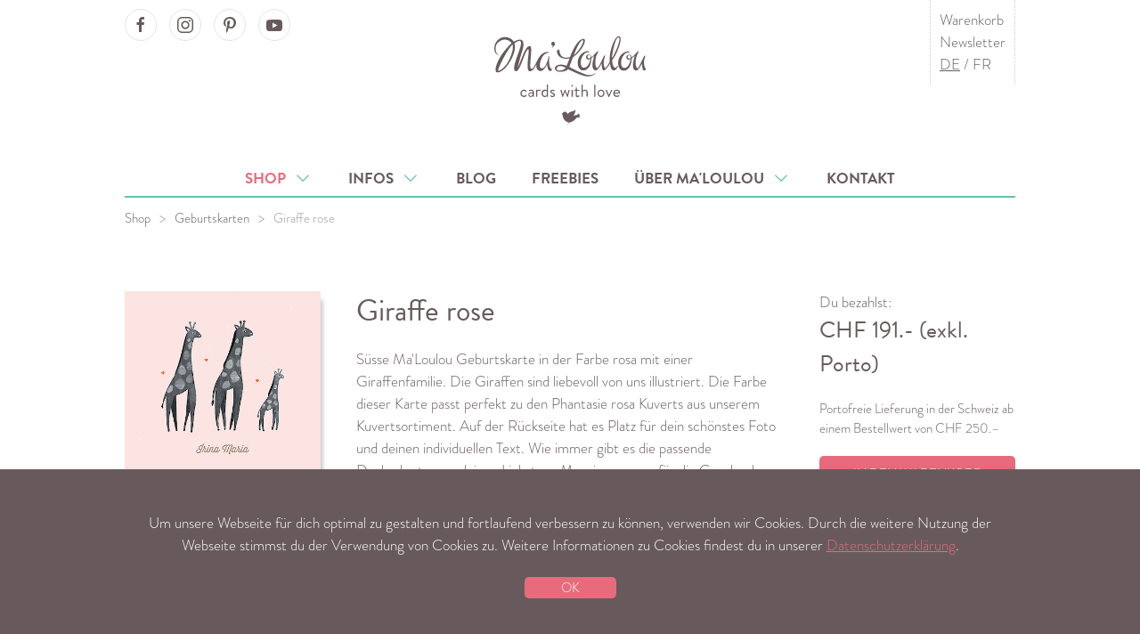

--- FILE ---
content_type: text/html; charset=utf-8
request_url: https://www.maloulou.ch/de/shop/geburtskarten/karten-quadratisch/giraffe-rose/
body_size: 13056
content:
<!DOCTYPE html>
<html lang="de">
<head>
            <title>Giraffe rose</title>
<meta name="description" content="S&uuml;sse Ma&#039;Loulou Geburtskarte in der Farbe rosa mit einer Giraffenfamilie. Die Giraffen sind liebevoll von uns illustriert. Die Farbe dieser Karte passt perfekt zu den Phantasie rosa Kuverts aus unserem Kuvertsortiment. Auf der R&uuml;ckseite hat es Platz f&uuml;r dein sch&ouml;nstes Foto und deinen individuellen Text. Wie immer gibt es die passende Dankeskarte, um deinen Liebsten &laquo;Merci&raquo; zu sagen f&uuml;r die Geschenke und Besuche. M&ouml;chtest du deine Post mit einem personalisierten Sticker versch&ouml;nern? Hier geht es zu den personalisierten Stickers. Bekommst du dein viertes Baby? Gerne gestalten wir dir diese Geburtskarte mit der gew&uuml;nschten Anzahl Giraffen.">
<link rel="canonical" href="https://www.maloulou.ch/de/shop/geburtskarten/karten-quadratisch/giraffe-rose/">
<meta property="og:title" content="Giraffe rose">
<meta property="og:description" content="S&uuml;sse Ma&#039;Loulou Geburtskarte in der Farbe rosa mit einer Giraffenfamilie. Die Giraffen sind liebevoll von uns illustriert. Die Farbe dieser Karte passt perfekt zu den Phantasie rosa Kuverts aus unserem Kuvertsortiment. Auf der R&uuml;ckseite hat es Platz f&uuml;r dein sch&ouml;nstes Foto und deinen individuellen Text. Wie immer gibt es die passende Dankeskarte, um deinen Liebsten &laquo;Merci&raquo; zu sagen f&uuml;r die Geschenke und Besuche. M&ouml;chtest du deine Post mit einem personalisierten Sticker versch&ouml;nern? Hier geht es zu den personalisierten Stickers. Bekommst du dein viertes Baby? Gerne gestalten wir dir diese Geburtskarte mit der gew&uuml;nschten Anzahl Giraffen.">
<meta property="og:image" content="https://www.maloulou.ch/site/assets/files/22493/geburtskarte-geburtsanzeige-fairepartdenaissace-birthcard-maloulou-giraffe-girafe-drei-148x148-carre-rose-vs.jpg">
<meta property="og:image:type" content="image/jpeg">
<meta property="og:image:width" content="874">
<meta property="og:image:height" content="874">
<meta property="og:type" content="website">
<meta property="og:locale" content="de_CH">
<meta property="og:site_name" content="Ma&#039;Loulou">
<meta property="og:url" content="https://www.maloulou.ch/de/shop/geburtskarten/karten-quadratisch/giraffe-rose/">
<meta name="twitter:card" content="summary">
<script type="application/ld+json">
{
  "@context": "https://schema.org",
  "@type": "BreadcrumbList",
  "itemListElement": [
  {
    "@type": "ListItem",
    "position": 1,
    "name": "Shop",
    "item": "https://www.maloulou.ch/de/shop/"
  },
  {
    "@type": "ListItem",
    "position": 2,
    "name": "Geburtskarten",
    "item": "https://www.maloulou.ch/de/shop/geburtskarten/"
  },
  {
    "@type": "ListItem",
    "position": 3,
    "name": "Giraffe rose",
    "item": "https://www.maloulou.ch/de/shop/geburtskarten/karten-quadratisch/giraffe-rose/"
  }
  ]
}
</script>
<meta name="generator" content="ProcessWire">
<link rel="alternate" href="https://www.maloulou.ch/de/shop/geburtskarten/karten-quadratisch/giraffe-rose/" hreflang="de">
<link rel="alternate" href="https://www.maloulou.ch/de/shop/geburtskarten/karten-quadratisch/giraffe-rose/" hreflang="x-default">
<link rel="alternate" href="https://www.maloulou.ch/fr/shop/cartes-de-naissance/cartes-format-carre/girafe-rose/" hreflang="fr">
        <meta name="viewport" content="width=device-width,initial-scale=1">

    
        <script>
        (function(d) {
            var config = {
                    kitId: 'sxh8azx',
                    scriptTimeout: 3000,
                    async: true
                },
                h=d.documentElement,t=setTimeout(function(){h.className=h.className.replace(/\bwf-loading\b/g,"")+" wf-inactive";},config.scriptTimeout),tk=d.createElement("script"),f=false,s=d.getElementsByTagName("script")[0],a;h.className+=" wf-loading";tk.src='https://use.typekit.net/'+config.kitId+'.js';tk.async=true;tk.onload=tk.onreadystatechange=function(){a=this.readyState;if(f||a&&a!="complete"&&a!="loaded")return;f=true;clearTimeout(t);try{Typekit.load(config)}catch(e){}};s.parentNode.insertBefore(tk,s)
        })(document);
    </script>

    <link rel="stylesheet" href="/site/assets/dist/maloulou.css?v=f8c94e8e0dd911257a37a3f0493d20df"/>

    <style>
                div[id^="tscard4_"] .etrusted-tb-card__top-slant svg {
            height: 20px;
            max-width: 100%;
            box-sizing: unset;
            vertical-align: initial;
        }

        div[id^="tscard4_"] .etrusted-tb-card__bottom-slant svg {
            height: 10px;
            max-width: 100%;
            box-sizing: unset;
            vertical-align: initial;
        }
    </style>

                <script type="text/javascript">
            var _gaq = _gaq || [];
            _gaq.push(['_setAccount', 'UA-2674189-9']);
            _gaq.push (['_gat._anonymizeIp']);
            _gaq.push(['_trackPageview']);
            (function () {
                var ga = document.createElement('script');
                ga.type = 'text/javascript';
                ga.async = true;
                ga.src = ('https:' == document.location.protocol ? 'https://ssl' : 'http://www') + '.google-analytics.com/ga.js';
                var s = document.getElementsByTagName('script')[0];
                s.parentNode.insertBefore(ga, s);
            })();
        </script>
    
                <script>
            !function (f, b, e, v, n, t, s) {
                if (f.fbq) return;
                n = f.fbq = function () {
                    n.callMethod ?
                        n.callMethod.apply(n, arguments) : n.queue.push(arguments)
                };
                if (!f._fbq) f._fbq = n;
                n.push = n;
                n.loaded = !0;
                n.version = '2.0';
                n.queue = [];
                t = b.createElement(e);
                t.async = !0;
                t.src = v;
                s = b.getElementsByTagName(e)[0];
                s.parentNode.insertBefore(t, s)
            }(window,
                document, 'script', 'https://connect.facebook.net/en_US/fbevents.js');
            fbq('init', '851751574922435');
            fbq('track', 'PageView');
            fbq('track', 'ViewContent');
        </script>
        <noscript><img height="1" width="1" style="display:none"
                       src="https://www.facebook.com/tr?id=851751574922435&ev=PageView&noscript=1"
            /></noscript>
    
    <link rel="apple-touch-icon-precomposed" sizes="144x144"
          href="/apple-touch-icon-144x144.png"/>
    <link rel="apple-touch-icon-precomposed" sizes="152x152"
          href="/apple-touch-icon-152x152.png"/>
    <link rel="icon" type="image/png" href="/favicon-32x32.png" sizes="32x32"/>
    <link rel="icon" type="image/png" href="/favicon-16x16.png" sizes="16x16"/>
    <meta name="application-name" content="Ma'Loulou"/>
    <meta name="msapplication-TileColor" content="#FFFFFF"/>
    <meta name="msapplication-TileImage" content="/mstile-144x144.png"/>
    <meta name="p:domain_verify" content="e7dbcf8b73e98ff1e4a952f7da7ebec2"/>
    <meta name="facebook-domain-verification" content="8nb0klwfbcp0vr1n7f7o65iebp760b" />
        <script type="application/ld+json">
{
    "@context": "http://schema.org",
    "@type": "Product",
    "name": "Giraffe rose",
    "image": "https://www.maloulou.ch/site/assets/files/22493/geburtskarte-geburtsanzeige-fairepartdenaissace-birthcard-maloulou-giraffe-girafe-drei-148x148-carre-rose-vs.jpg",
    "description": "S&uuml;sse Ma&#039;Loulou Geburtskarte in der Farbe rosa mit einer Giraffenfamilie. Die Giraffen sind liebevoll von uns illustriert. Die Farbe dieser Karte passt perfekt zu den Phantasie rosa Kuverts aus unserem Kuvertsortiment. Auf der R&uuml;ckseite hat es Platz f&uuml;r dein sch&ouml;nstes Foto und deinen individuellen Text. Wie immer gibt es die passende Dankeskarte, um deinen Liebsten &laquo;Merci&raquo; zu sagen f&uuml;r die Geschenke und Besuche. M&ouml;chtest du deine Post mit einem personalisierten Sticker versch&ouml;nern? Hier geht es zu den personalisierten Stickers. Bekommst du dein viertes Baby? Gerne gestalten wir dir diese Geburtskarte mit der gew&uuml;nschten Anzahl Giraffen.",
    "url": "https://www.maloulou.ch/de/shop/geburtskarten/karten-quadratisch/giraffe-rose/",
    "offers": {
      "@type": "Offer",
      "price": "201.00",
      "priceCurrency": "CHF",
      "availability": "InStock"
    }
}
</script>
</head>
<body class="birthcard">

<a class="skip-link" href="#main-content">Direkt zum Inhalt</a>
<a class="skip-link" href="#main-nav">Zur Hauptnavigation</a>


<nav class="mobile-menu uk-hidden@m uk-box-shadow-medium" aria-hidden="true" role="navigation">
    <ul>
                    <li class="active has-sub">
                <a href="/de/shop/">Shop
                    &nbsp;<span class="primary-color"
                                                       uk-icon="icon: chevron-down; ratio: 1.1"></span>                </a>
                                    <ul class="sub">
                                                    <li class=""><a
                                    href="/de/shop/">Übersicht</a></li>
                                                                            <li class=""><a
                                        href="/de/shop/geburtskarten/">Geburtskarten</a></li>
                                                    <li class=""><a
                                        href="/de/shop/geburtskarten-faltkarten/">Geburtskarten (Faltkarten)</a></li>
                                                    <li class=""><a
                                        href="/de/shop/kartenset/">Geburtskarten Trio mit Anhänger</a></li>
                                                    <li class=""><a
                                        href="/de/shop/dankeskarten/">Dankeskarten zur Geburt</a></li>
                                                    <li class=""><a
                                        href="/de/shop/fotokarten/">Fotokarten</a></li>
                                                    <li class=""><a
                                        href="/de/shop/postkarten/">Postkarten</a></li>
                                                    <li class=""><a
                                        href="/de/shop/stickers-personalisiert/">Stickers personalisiert</a></li>
                                                    <li class=""><a
                                        href="/de/shop/stickers/">Stickers</a></li>
                                                    <li class=""><a
                                        href="/de/shop/weihnachten/">Weihnachtskarten</a></li>
                                                    <li class=""><a
                                        href="/de/shop/poster/">Poster</a></li>
                                                    <li class=""><a
                                        href="/de/shop/poster-customized/">Poster personalisiert</a></li>
                                                    <li class=""><a
                                        href="/de/shop/stempel/">Stempel</a></li>
                                                    <li class=""><a
                                        href="/de/shop/kalender/">Fotokalender</a></li>
                                                    <li class=""><a
                                        href="/de/shop/mal-ehrlich-milestone-karten/">Mal Ehrlich – Milestone Karten</a></li>
                                                    <li class=""><a
                                        href="/de/shop/garn-und-baender-1/">Garn und Bänder</a></li>
                                                    <li class=""><a
                                        href="/de/shop/gutscheine/">Gutscheine</a></li>
                                                    <li class=""><a
                                        href="/de/shop/kafi-kaesseli/">Kafi Kässeli</a></li>
                                            </ul>
                            </li>
                    <li class=" has-sub">
                <a href="/de/informationen/">Infos
                    &nbsp;<span class="primary-color"
                                                       uk-icon="icon: chevron-down; ratio: 1.1"></span>                </a>
                                    <ul class="sub">
                                                                            <li class=""><a
                                        href="/de/informationen/bestellablauf/">Bestellablauf</a></li>
                                                    <li class=""><a
                                        href="/de/informationen/faq/">FAQ</a></li>
                                                    <li class=""><a
                                        href="/de/informationen/papieresorten/">Papier Sortiment</a></li>
                                                    <li class=""><a
                                        href="/de/informationen/kuverts-sortiment/">Kuvert Sortiment</a></li>
                                                    <li class=""><a
                                        href="/de/informationen/testimonials/">Kundenstimmen</a></li>
                                            </ul>
                            </li>
                    <li class="">
                <a href="/de/blog/">Blog
                                    </a>
                            </li>
                    <li class="">
                <a href="/de/downloads-freebies/">Freebies
                                    </a>
                            </li>
                    <li class=" has-sub">
                <a href="/de/ueber-maloulou/">Über Ma'Loulou
                    &nbsp;<span class="primary-color"
                                                       uk-icon="icon: chevron-down; ratio: 1.1"></span>                </a>
                                    <ul class="sub">
                                                                            <li class=""><a
                                        href="/de/ueber-maloulou/die-geschichte-von-maloulou/">Die Geschichte von Ma'Loulou</a></li>
                                                    <li class=""><a
                                        href="/de/ueber-maloulou/team/">Team</a></li>
                                            </ul>
                            </li>
                    <li class="">
                <a href="/de/kontakt/">Kontakt
                                    </a>
                            </li>
                        <li><a href="/de/newsletter/">Newsletter</a></li>
    </ul>
</nav>

<div class="uk-container uk-container-small">

    <header>
        <a href="" uk-icon="icon: menu; ratio: 2"
           class="uk-position-absolute uk-position-top uk-margin-small-top uk-hidden@m uk-button-link mobile-menu-toggle" title="Menu"><span class="sr-only">Menu</span></a>
        <div class="social-nav uk-margin-small-top uk-visible@m">
            <a href="https://www.facebook.com/maloulou.ch/" target="_blank" rel="noopener"
   class="uk-icon-button uk-button-default uk-margin-small-right" uk-icon="icon: facebook"><span class="sr-only">Ma'Loulou on Facebook</span></a>
<a href="https://www.instagram.com/maloulou.ch" target="_blank" rel="noopener"
   class="uk-icon-button uk-button-default uk-margin-small-right" uk-icon="icon: instagram"><span class="sr-only">Ma'Loulou on Instagram</span></a>
<a href="https://www.pinterest.com/maloulou_ch/" target="_blank" rel="noopener"
   class="uk-icon-button uk-margin-small-right uk-button-default" uk-icon="icon: pinterest"><span class="sr-only">Ma'Loulou on Pinterest</span></a>
<a href="https://www.youtube.com/channel/UCqSJY76ZlEi_yW-xaDrMHBA" target="_blank" rel="noopener"
   class="uk-icon-button uk-margin-small-right uk-button-default" uk-icon="icon: youtube"><span class="sr-only">Ma'Loulou on Youtube</span></a>
        </div>
        <div class="logo uk-text-center uk-padding">
            <a href="/" title="Menu"><img src="/site/assets/images/maloulou.svg" alt="Ma'Loulou"></a>
        </div>

        <div class="meta-nav vertical-borders uk-visible@m">
            <ul class="uk-list uk-margin-remove">
                <li class="uk-list uk-margin-remove">
                    <a href="/de/shop/warenkorb/">Warenkorb</a>
                    <span class="uk-badge small shopping-cart-count" style="display: none;"></span>
                </li>
                <li class="uk-list uk-margin-remove"><a
                            href="/de/newsletter/">Newsletter</a></li>
                <li class="uk-list uk-margin-remove">
                                            <a href="/de/shop/geburtskarten/karten-quadratisch/giraffe-rose/"
                           class="active">DE</a>
                         /                                             <a href="/fr/shop/cartes-de-naissance/cartes-format-carre/girafe-rose/"
                           class="">FR</a>
                                                            </li>
            </ul>
        </div>
        <a class="uk-link-reset uk-position-absolute uk-position-top-right uk-hidden@m uk-margin-top"
           href="/de/shop/warenkorb/" title="Warenkorb">
            <img class="mobile-icon" src="/site/assets/images/shopping-cart.svg" alt="Warenkorb">
            <span class="uk-badge small shopping-cart-count" style="display: none;"></span>
        </a>
    </header>
</div>
<div class="uk-container uk-container-small">
    <nav class="uk-navbar-container uk-visible@m" uk-navbar="offset: -5;" uk-sticky="animation: uk-animation-slide-top">
        <div class="uk-navbar-center" id="main-nav">
            <ul class="uk-navbar-nav">
                                    <li class="uk-active">
                        <a href="/de/shop/">Shop &nbsp;<span uk-icon="icon: chevron-down; ratio: 1.1" class="secondary-color"></span>                        </a>
                                                    <div class="uk-navbar-dropdown">
                                <ul class="uk-nav uk-navbar-dropdown-nav">
                                                                            <li class=""><a
                                                    href="/de/shop/geburtskarten/">Geburtskarten</a>
                                        </li>
                                                                            <li class=""><a
                                                    href="/de/shop/geburtskarten-faltkarten/">Geburtskarten (Faltkarten)</a>
                                        </li>
                                                                            <li class=""><a
                                                    href="/de/shop/kartenset/">Geburtskarten Trio mit Anhänger</a>
                                        </li>
                                                                            <li class=""><a
                                                    href="/de/shop/dankeskarten/">Dankeskarten zur Geburt</a>
                                        </li>
                                                                            <li class=""><a
                                                    href="/de/shop/fotokarten/">Fotokarten</a>
                                        </li>
                                                                            <li class=""><a
                                                    href="/de/shop/postkarten/">Postkarten</a>
                                        </li>
                                                                            <li class=""><a
                                                    href="/de/shop/stickers-personalisiert/">Stickers personalisiert</a>
                                        </li>
                                                                            <li class=""><a
                                                    href="/de/shop/stickers/">Stickers</a>
                                        </li>
                                                                            <li class=""><a
                                                    href="/de/shop/weihnachten/">Weihnachtskarten</a>
                                        </li>
                                                                            <li class=""><a
                                                    href="/de/shop/poster/">Poster</a>
                                        </li>
                                                                            <li class=""><a
                                                    href="/de/shop/poster-customized/">Poster personalisiert</a>
                                        </li>
                                                                            <li class=""><a
                                                    href="/de/shop/stempel/">Stempel</a>
                                        </li>
                                                                            <li class=""><a
                                                    href="/de/shop/kalender/">Fotokalender</a>
                                        </li>
                                                                            <li class=""><a
                                                    href="/de/shop/mal-ehrlich-milestone-karten/">Mal Ehrlich – Milestone Karten</a>
                                        </li>
                                                                            <li class=""><a
                                                    href="/de/shop/garn-und-baender-1/">Garn und Bänder</a>
                                        </li>
                                                                            <li class=""><a
                                                    href="/de/shop/gutscheine/">Gutscheine</a>
                                        </li>
                                                                            <li class=""><a
                                                    href="/de/shop/kafi-kaesseli/">Kafi Kässeli</a>
                                        </li>
                                                                    </ul>
                            </div>
                                            </li>
                                    <li class="">
                        <a href="/de/informationen/">Infos &nbsp;<span uk-icon="icon: chevron-down; ratio: 1.1" class="secondary-color"></span>                        </a>
                                                    <div class="uk-navbar-dropdown">
                                <ul class="uk-nav uk-navbar-dropdown-nav">
                                                                            <li class=""><a
                                                    href="/de/informationen/bestellablauf/">Bestellablauf</a>
                                        </li>
                                                                            <li class=""><a
                                                    href="/de/informationen/faq/">FAQ</a>
                                        </li>
                                                                            <li class=""><a
                                                    href="/de/informationen/papieresorten/">Papier Sortiment</a>
                                        </li>
                                                                            <li class=""><a
                                                    href="/de/informationen/kuverts-sortiment/">Kuvert Sortiment</a>
                                        </li>
                                                                            <li class=""><a
                                                    href="/de/informationen/testimonials/">Kundenstimmen</a>
                                        </li>
                                                                    </ul>
                            </div>
                                            </li>
                                    <li class="">
                        <a href="/de/blog/">Blog                         </a>
                                            </li>
                                    <li class="">
                        <a href="/de/downloads-freebies/">Freebies                         </a>
                                            </li>
                                    <li class="">
                        <a href="/de/ueber-maloulou/">Über Ma'Loulou &nbsp;<span uk-icon="icon: chevron-down; ratio: 1.1" class="secondary-color"></span>                        </a>
                                                    <div class="uk-navbar-dropdown">
                                <ul class="uk-nav uk-navbar-dropdown-nav">
                                                                            <li class=""><a
                                                    href="/de/ueber-maloulou/die-geschichte-von-maloulou/">Die Geschichte von Ma'Loulou</a>
                                        </li>
                                                                            <li class=""><a
                                                    href="/de/ueber-maloulou/team/">Team</a>
                                        </li>
                                                                    </ul>
                            </div>
                                            </li>
                                    <li class="">
                        <a href="/de/kontakt/">Kontakt                         </a>
                                            </li>
                            </ul>
        </div>
    </nav>
</div>

<div class="uk-container uk-container-small">

            <div class="uk-margin-small-top uk-text-center">
            <ul class="uk-breadcrumb uk-margin-remove-bottom">
                                    <li><a
                            href="/de/shop/">Shop</a></li>
                                    <li><a
                            href="/de/shop/geburtskarten/">Geburtskarten</a></li>
                                    <li><span href="">Giraffe rose</span></li>
                            </ul>
        </div>
    
    <div class="content uk-margin-large-top uk-margin-large-bottom uk-position-relative" id="main-content">
            <div class="uk-container">
        <form id="product-detail-form" class="uk-form-stacked" method="POST" action="/de/shop/geburtskarten/karten-quadratisch/giraffe-rose/">
            <div uk-grid>
                <div class="uk-width-1-4@m">
                                            <div uk-grid uk-lightbox="animation: fade">

                            <div class="uk-width-1-2@s uk-width-1-1@m uk-text-center">
                                <a href="/site/assets/files/22493/geburtskarte-geburtsanzeige-fairepartdenaissace-birthcard-maloulou-giraffe-girafe-drei-148x148-carre-rose-vs.800x0.jpg" caption="">
                                    <img src="/site/assets/files/22493/geburtskarte-geburtsanzeige-fairepartdenaissace-birthcard-maloulou-giraffe-girafe-drei-148x148-carre-rose-vs.390x0.jpg"
                                         alt="Giraffe rose"
                                         class="box-shadow">
                                </a>
                                                            </div>
                            <div class="uk-width-1-2@s uk-width-1-1@m uk-text-center">
                                                                    <a href="/site/assets/files/22493/geburtskarte-geburtsanzeige-fairepartdenaissace-birthcard-maloulou-giraffe-girafe-drei-148x148-carre-rose-rs.800x0.jpg" caption="">
                                        <img src="/site/assets/files/22493/geburtskarte-geburtsanzeige-fairepartdenaissace-birthcard-maloulou-giraffe-girafe-drei-148x148-carre-rose-rs.390x0.jpg"
                                             alt="Giraffe rose - "
                                             class="box-shadow">
                                    </a>
                                                                                                </div>
                                                    </div>
                                    </div>

                <div class="uk-width-1-2@m">

                        <h2>Giraffe rose</h2>

            <p>Süsse Ma'Loulou Geburtskarte in der Farbe rosa mit einer Giraffenfamilie. Die Giraffen sind liebevoll von uns illustriert. Die Farbe dieser Karte passt perfekt zu den Phantasie rosa Kuverts aus unserem Kuvertsortiment. Auf der Rückseite hat es Platz für dein schönstes Foto und deinen individuellen Text. Wie immer gibt es die passende Dankeskarte, um deinen Liebsten «Merci» zu sagen für die Geschenke und Besuche.</p>

<p>Möchtest du deine Post mit einem personalisierten Sticker verschönern? <a href="/de/shop/stickers-personalisiert/giraffe-rose/">Hier</a> geht es zu den personalisierten Stickers.</p>

<p>Bekommst du dein viertes Baby? Gerne gestalten wir dir diese Geburtskarte mit der gewünschten Anzahl Giraffen.</p>
        <p>
                                    Format: Quadratisch (148 x 148 mm)
        </p>
    
            <div class="uk-margin">
            <label class="uk-form-label"
                   for="quantity">Anzahl *</label>
            <div class="uk-form-controls">
                <select id="quantity" class="required uk-select" name="quantity"><option selected='selected'  value='8608'>15</option><option  value='6114'>25</option><option  value='2372'>50</option><option  value='2373'>75</option><option  value='2374'>100</option><option  value='10735'>125</option><option  value='2375'>150</option><option  value='10736'>175</option><option  value='2376'>200</option><option  value='10737'>225</option><option  value='2377'>250</option><option  value='10738'>275</option><option  value='2378'>300</option></select>
            </div>

            
        </div>
            <div class="uk-margin">
            <label class="uk-form-label"
                   for="paper">Papier *</label>
            <div class="uk-form-controls">
                <select id="paper" class="required uk-select" name="paper"><option  value='7797'>Premium Naturpapier 300 g/m&sup2;</option><option  value='7808'>Recycling Papier Weiss 300 g/m&sup2;</option><option  value='7798'>Leinen weiss 300 g/m&sup2;</option><option  value='7807'>Phantasie weiss 300 g/m&sup2;</option><option  value='7806'>Phantasie softweiss 300 g/m&sup2;</option><option  value='7804'>Acquerello Avorio 280 g/m&sup2;</option><option  value='7805'>Tintoretto Gesso 250 g/m&sup2;</option><option  value='7799'>Glimmerdreams Ice Silver 250g/m&sup2;</option></select>
            </div>

                            <div class="uk-margin-small-top">
                    <a href="/de/informationen/papieresorten/">Schau dir hier die Ma'Loulou Papier Kollektion an</a>
                </div>
            
        </div>
            <div class="uk-margin">
            <label class="uk-form-label"
                   for="kuverts">Kuverts</label>
            <div class="uk-form-controls">
                <select id="kuverts" class="uk-select" name="kuverts"><option value=''>&nbsp;</option><option  value='7801'>Elco Premium</option><option  value='7800'>Offset Weiss</option><option  value='7815'>Ivoire</option><option  value='7802'>Kraft No Bleach</option><option  value='7826'>Ficelle (Beige)</option><option  value='7803'>Transparent</option><option  value='7816'>Phantasie weiss</option><option  value='7817'>Phantasie softweiss</option><option  value='7818'>Phantasie hellgelb</option><option  value='7819'>Phantasie rosa</option><option  value='7821'>Bleuet (Hellblau)</option><option  value='7822'>Caraibes (T&uuml;rkisblau)</option><option  value='7825'>Amande (hell T&uuml;rkis)</option><option  value='7824'>Chlorophylle (Mint)</option><option  value='7831'>Glimmerdreams Ice Silver</option></select>
            </div>

                            <div class="uk-margin-small-top">
                    <a href="/de/informationen/kuverts-sortiment/">Schau dir hier die Ma'Loulou Kuverts Kollektion an</a>
                </div>
            
        </div>
    
    <div class="uk-margin">
        <div class="uk-form-controls">
            <label><input type='checkbox' id="kuvertsBeforeBirth" class="FieldtypeCheckbox uk-checkbox uk-margin-small-right" name="kuvertsBeforeBirth" value="1" /><span class='pw-no-select'>Kuverts: Lieferung vor Geburt, + CHF 15.&ndash;</span></label>
        </div>
    </div>

    <div class="uk-margin">
        <p class="uk-text-bold">Deine Bestellung wird mit deinen Angaben vom Ma’Loulou Team individualisiert und professionell entworfen. Danach bekommst du den Entwurf zur Abnahme per E-Mail zugeschickt.</p>
    </div>

            <div class="uk-margin">
            <label class="uk-form-label"
                   for="text">Text (Vorname,Geburtsdatum,Spruch etc.) *</label>
            <div class="uk-form-controls">
                <textarea id="text" class="FieldtypeTextarea required uk-textarea InputfieldMaxWidth" name="text" rows="5" required="required"></textarea>
            </div>
        </div>
            <div class="uk-margin">
            <label class="uk-form-label"
                   for="birthdate">Bei vorgeburtlichen Bestellungen: Geburtstermin</label>
            <div class="uk-form-controls">
                <input id="birthdate" class="FieldtypeDatetime uk-input" name="birthdate" type="text" size="25" value='' data-dateformat='dd.mm.yy' data-timeformat='' data-timeselect='0' data-ts='0' data-ampm='1' />
            </div>
        </div>
    
    <div class="uk-margin">
    <label class="uk-form-label">Fotos (JPG, PNG, Tiff, PSD, EPS, 300 dpi bei 100%) max 6 MB pro Datei</label>
    <div class="uk-placeholder uk-text-center" id="files-dropzone">
        <span uk-icon="icon: cloud-upload"></span>
        <span class="uk-text-middle">Ziehe eine Datei auf diesen Bereich oder </span>
        <div uk-form-custom>
            <input type="file" multiple>
            <span class="uk-link" id="files-select-button">Wähle eine Datei aus</span>
        </div>
    </div>
</div>

<div class="uk-margin uk-text-small">
    Bei Unsicherheiten können Sie mir Ihre Fotos auch per Mail oder Dropbox senden.
</div>

<div class="uk-alert-danger" uk-alert hidden id="upload-error-global">
    <p class="error-message"></p>
</div>

<div class="uk-margin" id="files-wrapper" hidden>
    <ul class="uk-list uk-list-striped">
        <li class="uk-position-relative file-list-template" hidden>
            <div>
                <span uk-icon="icon: image"></span>&nbsp;
                <span class="filename"></span>
                <progress class="uk-progress uk-margin-small-top" value="0" max="100" hidden></progress>
                <div class="upload-error uk-text-bold uk-margin-small-top" hidden></div>
                <div class="upload-success uk-text-bold uk-margin-small-top" hidden></div>
            </div>
        </li>
            </ul>
</div>

            <div class="uk-margin">
            <label class="uk-form-label"
                   for="gzdOriginalPaper">Gut zum Druck *</label>
            <div class="uk-form-controls">
                <select id="gzdOriginalPaper" class="required uk-select" name="gzdOriginalPaper"><option selected='selected'  value='2'>Gut zum Druck per Mail als PDF: Inklusive</option><option  value='1'>Gut zum Druck auf Originalpapier: CHF 75.&ndash;</option></select>
            </div>
        </div>
            <div class="uk-margin">
            <label class="uk-form-label"
                   for="imageProcessingType">Bildbearbeitung *</label>
            <div class="uk-form-controls">
                <select id="imageProcessingType" class="required uk-select" name="imageProcessingType"><option selected='selected'  value='1'>1-3 Bilder, inklusive</option><option  value='2'>4-6 Bilder, + CHF 25</option></select>
            </div>
        </div>
            <div class="uk-margin">
            <label class="uk-form-label"
                   for="imageProcessingColor">Bildbearbeitung (Farbe) *</label>
            <div class="uk-form-controls">
                <select id="imageProcessingColor" class="required uk-select" name="imageProcessingColor"><option selected='selected'  value='1'>Fotos in Farbe</option><option  value='2'>Fotos in Schwarz-weiss</option><option  value='3'>Entwurf mit Bilder in zwei Farb-Varianten (Farbe und Schwarz-weiss): + CHF 5</option></select>
            </div>
        </div>
            <div class="uk-margin">
            <label class="uk-form-label"
                   for="notes">Anmerkungen</label>
            <div class="uk-form-controls">
                <textarea id="notes" class="FieldtypeTextarea uk-textarea InputfieldMaxWidth" name="notes" rows="5"></textarea>
            </div>
        </div>
    
    <input id="Inputfield_TOKEN960087866X1769006585" class="uk-input" name="TOKEN960087866X1769006585" value="4q52jWwD8Tmr5z4nqGQ5DUwTS/VCLMEA" type="hidden" />
    <input id="emailConfirm" name="emailConfirm" class="uk-input InputfieldMaxWidth" type="email" maxlength="512" />


                </div>
                <div class="uk-width-1-4@m">
                    <div class="uk-margin" uk-sticky="offset: 60; bottom: true; media: @m">
                        <div>Du bezahlst:</div>
                        <div id="price-wrapper">
                            <div class="loading uk-padding-small" uk-spinner></div>
                            <div class="uk-text-bold uk-text-large price">
                                CHF <span id="price-total"></span> (exkl. Porto)
                            </div>
                            <div class="uk-text-small uk-margin-top uk-margin-bottom">Portofreie Lieferung in der Schweiz ab einem Bestellwert von CHF 250.–</div>
                        </div>

                        
                        <button
                            id="save-in-cart"
                            name="action"
                            value="submit"
                            class="uk-button uk-button-primary uk-width-1-1@l"
                                                    >
                            In den Warenkorb                        </button>

                        <a class="uk-button uk-button-secondary uk-width-1-1@l uk-margin-small-top uk-margin-small-bottom" href="/de/shop/warenkorb/">Zum Warenkorb</a>
                        <a class="uk-button uk-button-secondary uk-width-1-1@l uk-margin-small-bottom" href="/de/shop/">Weiter einkaufen</a>

                    </div>
                </div>
            </div>
        </form>

        <div class="uk-margin-medium-top">
            <hr class="dotted">
            <h3>Das könnte dir auch gefallen</h3>
<div class="uk-child-width-1-3@m uk-child-width-1-2@s" uk-grid>
            <div class="uk-text-center uk-position-relative">
            <div>
                <a href="/de/shop/stickers/">
                    <img src="/site/assets/files/2513/maloulou-momlife-sticker-collection-36-web.390x280.jpg" alt="Stickers">
                </a>
            </div>
            <h3 class="product">STICKERS</h3>
            <a href="/de/shop/stickers/">Zum Produkt</a>
        </div>
            <div class="uk-text-center uk-position-relative">
            <div>
                <a href="/de/shop/mal-ehrlich-milestone-karten/">
                    <img src="/site/assets/files/3070/malehrlich_web_2.390x280.jpg" alt="Mal Ehrlich – Milestone Karten">
                </a>
            </div>
            <h3 class="product">MAL EHRLICH – MILESTONE KARTEN</h3>
            <a href="/de/shop/mal-ehrlich-milestone-karten/">Zum Produkt</a>
        </div>
            <div class="uk-text-center uk-position-relative">
            <div>
                <a href="/de/shop/geburtskarten-faltkarten/">
                    <img src="/site/assets/files/8263/geburtskarte-geburtsanzeige-fairepartdenaissace-maloulou-watercolour-aquarell-fruhing-spring-printemps-0267-web_square.390x280.jpg" alt="Geburtskarten (Faltkarten)">
                </a>
            </div>
            <h3 class="product">GEBURTSKARTEN (FALTKARTEN)</h3>
            <a href="/de/shop/geburtskarten-faltkarten/">Zum Produkt</a>
        </div>
    </div>
        </div>

    </div>


        <div class="uk-margin uk-margin-large-top uk-text-center uk-hidden@m">
            <a href="https://www.facebook.com/maloulou.ch/" target="_blank" rel="noopener"
   class="uk-icon-button uk-button-default uk-margin-small-right" uk-icon="icon: facebook"><span class="sr-only">Ma'Loulou on Facebook</span></a>
<a href="https://www.instagram.com/maloulou.ch" target="_blank" rel="noopener"
   class="uk-icon-button uk-button-default uk-margin-small-right" uk-icon="icon: instagram"><span class="sr-only">Ma'Loulou on Instagram</span></a>
<a href="https://www.pinterest.com/maloulou_ch/" target="_blank" rel="noopener"
   class="uk-icon-button uk-margin-small-right uk-button-default" uk-icon="icon: pinterest"><span class="sr-only">Ma'Loulou on Pinterest</span></a>
<a href="https://www.youtube.com/channel/UCqSJY76ZlEi_yW-xaDrMHBA" target="_blank" rel="noopener"
   class="uk-icon-button uk-margin-small-right uk-button-default" uk-icon="icon: youtube"><span class="sr-only">Ma'Loulou on Youtube</span></a>
        </div>
    </div>

</div>


<footer>
    <div class="uk-container uk-container-small uk-text-center uk-padding-small">
        <nav>
            <ul class="uk-margin-remove">
                                    <li class=""><a
                                href="/de/kontakt/">Kontakt</a>
                    </li>
                                    <li class=""><a
                                href="/de/impressum/">Impressum</a>
                    </li>
                                    <li class=""><a
                                href="/de/versand-und-zahlung/">Versand und Zahlung</a>
                    </li>
                                    <li class=""><a
                                href="/de/agbs/">AGB&#039;s &amp; Widerruf</a>
                    </li>
                                    <li class=""><a
                                href="/de/datenschutz/">Datenschutzerklärung</a>
                    </li>
                                    <li class=""><a
                                href="/de/presse/">Presse</a>
                    </li>
                            </ul>
        </nav>
        <ul class="uk-margin-top uk-margin-bottom uk-hidden@m">
            <li class="uk-list uk-margin-remove">
                                    <a href="/de/shop/geburtskarten/karten-quadratisch/giraffe-rose/"
                       class="uk-text-bold">DE</a>
                     /                                     <a href="/fr/shop/cartes-de-naissance/cartes-format-carre/girafe-rose/"
                       class="">FR</a>
                                                </li>
        </ul>
        <p class="uk-margin-small-top">
            <a href="mailto:mail@maloulou.ch">mail@maloulou.ch</a>&nbsp;&nbsp;&nbsp;&copy; Ma'Loulou
        </p>
        <p>
            <img style="width: 450px; height: auto;" src="/site/assets/images/slogan-white.svg" alt="Made with Love in Biel/Bienne - Proudly printed in Switzerland">
        </p>
        <p class="secondary-color">
            Babypictures by: <a href="http://www.bilderkarussell.ch" target="_blank" rel="noopener">www.bilderkarussell.ch</a>
        </p>
        <p>
            <a href="#" title="To Top" uk-totop uk-scroll></a>
        </p>
    </div>
</footer>

<div class="popup-message uk-box-shadow-small" data-popup-cookie-consent>
    <div class="uk-container uk-container-small uk-text-center uk-padding">
                                Um unsere Webseite für dich optimal zu gestalten und fortlaufend verbessern zu können, verwenden wir Cookies. Durch die weitere Nutzung der Webseite stimmst du der Verwendung von Cookies zu. Weitere Informationen zu Cookies findest du in unserer <a href="/de/datenschutz/">Datenschutzerklärung</a>.
        <div class="uk-margin uk-text-right uk-text-center@s">
            <button class="uk-display-inline-block uk-button uk-button-large uk-button-primary uk-text-small" data-accept-cookie-consent>OK</button>
        </div>
    </div>
</div>

<div id="fb-root"></div>
<script async defer crossorigin="anonymous" src="https://connect.facebook.net/de_DE/sdk.js#xfbml=1&version=v3.2"></script>

<script>
    var maloulouConfig = (function () {
        var urls = {
            home: '/',
            shoppingCart: '/de/shop/warenkorb/'
        };
        var text = {
            removeProductFromShoppingCart: 'Produkt aus dem Warenkorb entfernen?',
            acceptAGBs : 'Du musst die AGBs akzeptieren',
            cancel: 'Abbrechen'
        };
        return {
            urls: urls,
            text: text
        };
    })();
</script>

<script src="/site/assets/dist/maloulou.js?v=f8c94e8e0dd911257a37a3f0493d20df"></script>

    <script type="text/javascript">
        (function () {
            var _tsid = 'XFD84B85E4EFCCBFC6449D6B24A4583FE';
            _tsConfig = {
                'yOffset': '0', /* offset from page bottom */
                'variant': 'reviews', /* default, reviews, custom, custom_reviews */
                'customElementId': '', /* required for variants custom and custom_reviews */
                'trustcardDirection': '', /* for custom variants: topRight, topLeft, bottomRight, bottomLeft */
                'customBadgeWidth': '', /* for custom variants: 40 - 90 (in pixels) */
                'customBadgeHeight': '', /* for custom variants: 40 - 90 (in pixels) */
                'disableResponsive': 'false', /* deactivate responsive behaviour */
                'disableTrustbadge': 'false' /* deactivate trustbadge */
            };
            var _ts = document.createElement('script');
            _ts.type = 'text/javascript';
            _ts.charset = 'utf-8';
            _ts.async = true;
            _ts.src = '//widgets.trustedshops.com/js/' + _tsid + '.js';
            var __ts = document.getElementsByTagName('script')[0];
            __ts.parentNode.insertBefore(_ts, __ts);
        })();
    </script>

                    <script>

    $(function () {

        var $filesContainer = $('#files-wrapper');

        var renderAddFile = function (fileId, fileName) {
            console.log('renderAddFile: ' + fileId);
            $filesContainer.removeAttr('hidden');
            var $template = $filesContainer.find('li.file-list-template');
            var $ul = $template.parent('ul');
            var $item = $template.clone()
                .removeClass('file-list-template')
                .attr('data-file-id', fileId)
                .removeAttr('hidden');
            $item.find('.filename').text(fileName);
            $ul.append($item);
        };

        var renderProgress = function (fileId, progress) {
            var $item = $filesContainer.find('li[data-file-id="' + fileId + '"]');
            var $bar = $item.find('.uk-progress').removeAttr('hidden');
            $bar.attr('value', progress);
        };

        var renderFileSuccess = function (fileId) {
            var $item = $filesContainer.find('li[data-file-id="' + fileId + '"]');
            $item.find('.uk-progress').attr('hidden', true);
            $item.addClass('uk-alert-primary');
            $item.find('.upload-success')
                .removeAttr('hidden')
                .html('Datei erfolgreich hochgeladen');
        };

        var renderFileError = function (fileId, errorReason) {
            console.log(fileId + ', ' + errorReason);
            var $item = $filesContainer.find('li[data-file-id="' + fileId + '"]');
            $item.find('.uk-progress').attr('hidden', true);
            $item.addClass('uk-alert-danger');
            $item.find('.upload-error')
                .removeAttr('hidden')
                .html(errorReason);
        };

        var renderError = function (errorReason) {
            var $container = $('#upload-error-global').removeAttr('hidden');
            $container.find('.error-message').html(errorReason);
        };

        var dragAndDropModule = new dnd.DragAndDrop({
                dropZoneElements: [document.getElementById('files-dropzone')],
                classes: {
                    dropActive: "uk-dragover"
                },
                callbacks: {
                    processingDroppedFilesComplete: function (files, dropTarget) {
                        uploader.addFiles(files); //this submits the dropped files to Fine Uploader
                    }
                }
            }),
            uploader = new qq.FineUploaderBasic({
                debug: false,
                button: $('#files-select-button')[0],
                request: {
                    endpoint: '/de/shop/geburtskarten/karten-quadratisch/giraffe-rose/',
                    inputName: 'files'
                },
                validation: {
                    allowedExtensions: JSON.parse('["jpg","jpeg","png","psd","tif","tiff"]'),
                    itemLimit: 13,
                    sizeLimit: 6000000
                },
                callbacks: {
                    onComplete: function (fileId, fileName, response, xmlHttpRequest) {
                        if (response.success) {
                            renderFileSuccess(fileId);
                        }
                    },
                    onError: function (fileId, fileName, errorReason, xmlHttpRequest) {
                        if (fileId !== null) {
                            var response = JSON.parse(xmlHttpRequest.response);
                            errorReason = response.error || errorReason;
                            renderFileError(fileId, errorReason);
                        } else {
                            renderError(errorReason);
                        }
                    },
                    onProgress: function (fileId, fileName, uploadedBytes, totalBytes) {
                        var progress = (totalBytes > 0 && uploadedBytes > 0) ? Math.round(100 / totalBytes * uploadedBytes) : 0;
                        renderProgress(fileId, progress);
                    },
                    onSubmitted: function (fileId, fileName) {
                        renderAddFile(fileId, fileName);
                    },
                    onAllComplete: function (succeeded, failed) {
                    }
                }
            });
    });
</script>    
        

    <script src="/site/assets/dist/static/datedropper.min.js"></script>
    <script>
        $(function () {
            $('#birthdate').attr('data-lang', 'de')
                .attr('data-large-mode', true)
                .attr('data-init-set', false)
                .attr('data-large-default', true)
                .attr('data-format', 'd.m.Y')
                .attr('data-min-year', '2026')
                .attr('data-max-year', '2028')
                .attr('data-theme', 'maloulou')
                .dateDropper();
        });
    </script>

<script src="//code.tidio.co/8viaekdtolc6brlktrpjf34tf9ub7tqr.js"></script>

</body>
</html>


--- FILE ---
content_type: image/svg+xml
request_url: https://www.maloulou.ch/site/assets/images/slogan-white.svg
body_size: 2336
content:
<svg id="Ebene_1" data-name="Ebene 1" xmlns="http://www.w3.org/2000/svg" viewBox="0 0 401.28 8.54"><defs><style>.cls-1{fill:#fff;}</style></defs><title>MAL_Slogan_weiss</title><path class="cls-1" d="M445.28,102.77V96.54h1.66a3.12,3.12,0,1,1,0,6.23Zm-.84.55a.21.21,0,0,0,.2.21h2.48a3.87,3.87,0,1,0,0-7.74h-2.48a.21.21,0,0,0-.2.21Zm-8.9,0a.22.22,0,0,0,.21.21h.39a.21.21,0,0,0,.21-.21v-6h0l5.08,6.34h.2a.21.21,0,0,0,.21-.2V96a.22.22,0,0,0-.21-.21h-.39A.21.21,0,0,0,441,96v5.9h0l-5-6.22h-.28a.21.21,0,0,0-.21.2Zm-6.79-2.42,1.61-3.63h.09c.54,1.21,1.07,2.42,1.62,3.63ZM427,103.53h.44a.21.21,0,0,0,.19-.12l.81-1.82h3.93l.82,1.82a.21.21,0,0,0,.19.12h.44a.2.2,0,0,0,.19-.29l-3.34-7.45a.2.2,0,0,0-.19-.12h-.11a.2.2,0,0,0-.19.12l-3.36,7.45a.2.2,0,0,0,.19.29m-5.23-.21a.21.21,0,0,0,.21.21h3.83a.21.21,0,0,0,.21-.21V103a.21.21,0,0,0-.21-.21h-3.19V96a.22.22,0,0,0-.21-.21H422a.21.21,0,0,0-.21.21ZM415,99.77V96.6h2.15a1.59,1.59,0,1,1,0,3.18Zm-.87,3.55a.21.21,0,0,0,.21.21h.43a.22.22,0,0,0,.21-.21V100.5h2.11l1.47,2.93a.19.19,0,0,0,.18.1h.56a.21.21,0,0,0,.19-.32L418,100.4a2.47,2.47,0,0,0,1.64-2.26,2.38,2.38,0,0,0-2.41-2.36h-2.87a.21.21,0,0,0-.21.21Zm-6.88,0a.21.21,0,0,0,.21.21h4.36a.21.21,0,0,0,.21-.21V103a.21.21,0,0,0-.21-.21h-3.72V100h3.18a.21.21,0,0,0,.21-.21v-.32a.22.22,0,0,0-.21-.21h-3.18v-2.7h3.72a.21.21,0,0,0,.21-.21V96a.21.21,0,0,0-.21-.21h-4.36a.21.21,0,0,0-.21.21Zm-7,0a.22.22,0,0,0,.21.21H405a.21.21,0,0,0,.21-.21V103a.21.21,0,0,0-.21-.21h-3.65l4.08-6.61V96a.22.22,0,0,0-.21-.21h-4.48a.22.22,0,0,0-.21.21v.35a.22.22,0,0,0,.21.21h3.49v0l-4,6.53Zm-3.73,0a.22.22,0,0,0,.21.21h.42a.22.22,0,0,0,.21-.21V96.53h1.93a.21.21,0,0,0,.21-.21V96a.21.21,0,0,0-.21-.21h-4.69a.21.21,0,0,0-.21.21v.32a.21.21,0,0,0,.21.21h1.93Zm-4.55,0a.22.22,0,0,0,.21.21h.44a.22.22,0,0,0,.21-.21V96a.22.22,0,0,0-.21-.21h-.44a.22.22,0,0,0-.21.21Zm-8.91.17a.21.21,0,0,0,.2.15h.18a.23.23,0,0,0,.19-.12l1.88-6h.06l1.91,6a.22.22,0,0,0,.19.12h.18a.21.21,0,0,0,.2-.15l2.09-7.43a.19.19,0,0,0-.2-.27h-.47a.23.23,0,0,0-.2.16l-1.5,5.73h0l-1.88-5.87a.2.2,0,0,0-.19-.12h-.2a.19.19,0,0,0-.19.12l-1.85,5.87h0l-1.54-5.73a.23.23,0,0,0-.2-.16h-.47a.19.19,0,0,0-.2.27Zm-8-.74a3.6,3.6,0,0,0,2.33.89,2.2,2.2,0,0,0,2.39-2c0-1.28-1-1.85-2.46-2.46-.93-.39-1.49-.82-1.49-1.56,0-.47.35-1.22,1.53-1.22a3.09,3.09,0,0,1,1.45.51.25.25,0,0,0,.39-.1l.13-.21a.25.25,0,0,0-.07-.38,3.62,3.62,0,0,0-1.89-.56,2.1,2.1,0,0,0-2.35,2c0,1.26.73,1.76,1.95,2.29s1.94,1,1.94,1.75a1.34,1.34,0,0,1-1.48,1.22,3.05,3.05,0,0,1-1.87-.84c-.16-.13-.28,0-.39.1l-.17.21a.24.24,0,0,0,.07.38m-11,.57a.22.22,0,0,0,.21.21h.39a.21.21,0,0,0,.21-.21v-6h0l5.08,6.34h.2a.21.21,0,0,0,.21-.2V96a.22.22,0,0,0-.21-.21h-.39a.21.21,0,0,0-.21.21v5.9h0l-5-6.22h-.28a.21.21,0,0,0-.21.2Zm-3.45,0a.22.22,0,0,0,.21.21h.44a.22.22,0,0,0,.21-.21V96a.22.22,0,0,0-.21-.21h-.44a.22.22,0,0,0-.21.21Zm-10.32-.55V96.54h1.66a3.12,3.12,0,1,1,0,6.23Zm-.84.55a.21.21,0,0,0,.2.21H352a3.87,3.87,0,1,0,0-7.74h-2.48a.21.21,0,0,0-.2.21Zm-6.88,0a.21.21,0,0,0,.21.21H347a.21.21,0,0,0,.21-.21V103a.21.21,0,0,0-.21-.21h-3.72V100h3.18a.21.21,0,0,0,.21-.21v-.32a.22.22,0,0,0-.21-.21h-3.18v-2.7H347a.21.21,0,0,0,.21-.21V96a.21.21,0,0,0-.21-.21h-4.36a.21.21,0,0,0-.21.21Zm-4.52,0a.22.22,0,0,0,.21.21h.42a.22.22,0,0,0,.21-.21V96.53h1.93a.21.21,0,0,0,.21-.21V96a.21.21,0,0,0-.21-.21H336a.21.21,0,0,0-.21.21v.32a.21.21,0,0,0,.21.21h1.93Zm-10,0a.22.22,0,0,0,.21.21h.39a.21.21,0,0,0,.21-.21v-6h0l5.08,6.34h.2a.21.21,0,0,0,.21-.2V96a.22.22,0,0,0-.21-.21h-.39a.21.21,0,0,0-.21.21v5.9h0l-5-6.22h-.28a.21.21,0,0,0-.21.2Zm-3.45,0a.22.22,0,0,0,.21.21h.44a.22.22,0,0,0,.21-.21V96a.22.22,0,0,0-.21-.21h-.44a.22.22,0,0,0-.21.21Zm-6.77-3.55V96.6h2.15a1.59,1.59,0,1,1,0,3.18Zm-.87,3.55a.21.21,0,0,0,.21.21h.43a.22.22,0,0,0,.21-.21V100.5h2.11l1.47,2.93a.19.19,0,0,0,.18.1H322a.21.21,0,0,0,.19-.32l-1.52-2.81a2.47,2.47,0,0,0,1.64-2.26,2.38,2.38,0,0,0-2.41-2.36h-2.87a.21.21,0,0,0-.21.21Zm-6.09-3.42V96.63h1.76a1.63,1.63,0,0,1,1.68,1.58,1.69,1.69,0,0,1-1.68,1.69Zm-.84,3.42a.21.21,0,0,0,.21.21h.42a.22.22,0,0,0,.21-.21v-2.6h1.83a2.47,2.47,0,1,0,0-4.93h-2.45a.21.21,0,0,0-.21.21Zm-7.58,0a.21.21,0,0,0,.21.21H303a.22.22,0,0,0,.21-.21V99.79l2.7-3.68a.21.21,0,0,0-.18-.32h-.52a.23.23,0,0,0-.18.1L302.78,99l-2.23-3.09a.23.23,0,0,0-.18-.1h-.52a.21.21,0,0,0-.18.32l2.67,3.7Zm-6.74,0a.21.21,0,0,0,.21.21h3.83a.21.21,0,0,0,.21-.21V103a.21.21,0,0,0-.21-.21h-3.19V96a.22.22,0,0,0-.21-.21h-.43a.21.21,0,0,0-.21.21Zm-7.76-.55V96.54h1.66a3.12,3.12,0,1,1,0,6.23Zm-.84.55a.21.21,0,0,0,.2.21h2.48a3.87,3.87,0,1,0,0-7.74H287.2a.21.21,0,0,0-.2.21Zm-8.35-2.64a2.93,2.93,0,1,0,5.86,0V96a.22.22,0,0,0-.21-.21h-.42a.21.21,0,0,0-.21.21v4.64a2.1,2.1,0,1,1-4.18,0V96a.21.21,0,0,0-.21-.21h-.42a.22.22,0,0,0-.21.21Zm-9.11-1a3.2,3.2,0,1,1,3.2,3.2,3.23,3.23,0,0,1-3.2-3.2m-.77,0a4,4,0,1,0,4-4,3.95,3.95,0,0,0-4,4m-6.21.1V96.6h2.15a1.59,1.59,0,1,1,0,3.18Zm-.87,3.55a.21.21,0,0,0,.21.21h.43a.22.22,0,0,0,.21-.21V100.5h2.11l1.47,2.93a.19.19,0,0,0,.18.1h.56a.21.21,0,0,0,.19-.32l-1.51-2.81a2.47,2.47,0,0,0,1.64-2.26,2.38,2.38,0,0,0-2.41-2.36h-2.87a.21.21,0,0,0-.21.21Zm-6.09-3.42V96.63h1.76A1.63,1.63,0,0,1,259,98.21a1.69,1.69,0,0,1-1.68,1.69Zm-.84,3.42a.21.21,0,0,0,.21.21h.42a.22.22,0,0,0,.21-.21v-2.6h1.83a2.47,2.47,0,1,0,0-4.93H255a.21.21,0,0,0-.21.21Zm-11.14-3.68h0v0h0Zm-1-.54,0,.07,0,0Zm-4.19-1.54v-.06l.06,0Zm6,1.3h.06v.06h-.06Zm-1.18-2.35h.06v.06h-.06Zm-3.21,1.59.07,0h-.07Zm.1-.79.08,0h-.08ZM245.34,96l.08.06h-.08Zm-1.73,1.05.07.06h-.07ZM240.06,97l0,.08H240Zm.72,1,.06,0-.06,0Zm-1.18-2.39h.07v.07ZM244.46,98h.06V98h-.07Zm-3.91-1.58,0,0h.07Zm-1.14.9v-.07l.06,0,0,.06Zm4.84.19h.06v.07h-.08Zm-2.08,2.18,0,0,.07,0ZM242,98.27V98.2H242v.08Zm-1-1.81v-.07l.07,0v.06Zm-1.3.55,0-.06.11,0Zm5.51.55h.06l0,.07h-.08Zm-.32,1.54H245l0,.07Zm-3.31-1.87h.1l0,.07h-.07Zm-.15,1.51,0,.07h-.06l0-.07Zm-2.12-2.92.06,0v.08l-.1,0Zm4.05,4.58v-.08l.07,0v.08Zm.72-1v.08H244l0-.07Zm-4.62-.54h-.07V98.8h.11ZM241.14,97l0-.08h.08V97Zm-1,.8v-.1h.07v.11Zm.75-1.44v-.08H241v.12Zm-1.34.87,0-.06,0,0v.07h-.08Zm1,.32,0-.07.08,0,0,.08-.07.06Zm-.53-1.09,0-.06.07,0,0,.07-.07,0Zm-.72,1.22h.08v.08h-.1Zm.8-1.73h-.08l0-.07h.1l.06,0Zm-1,1.54.08,0,0,.06h-.1Zm1.78.15.07,0,0,.07h-.08l0-.07Zm-.91-.83V96.7h.07l0,.07,0,.06Zm-1.16.23,0-.1h.1l0,.07Zm-.35.13.07,0h.07l0,.07-.08,0-.07,0Zm.69-.39,0-.07.13.06,0,.06-.08,0Zm0,.51,0-.07,0-.07h.06l0,.06v.08Zm1.16,1,0-.06.08.06,0,.08h-.1Zm-1.59-.61,0-.07v-.1l.11.14v.07Zm2.38.18.15.07-.06.06-.15-.08Zm-1.3-.41h.07v.12h-.07l0,0v-.07Zm0,1.85v-.1l0-.18.07.06v.08l0,.18Zm.1-3.43.07-.14.06.06v.1l-.13.06ZM241,97.37v-.11l0-.08.06,0v.17l0,.07Zm-.62-2v-.15h.08l.07.11-.15.08Zm.25,1.72.1,0,.08,0,.06.07-.08,0h-.11l-.07,0Zm-.13.72v-.1l0-.07h.07l.06.18-.13.06ZM239,96.47l.07-.14,0,.07v.22l-.13-.06Zm.29,1.36.07-.06.06.06,0,.25-.15-.07-.1-.14Zm.33-1.78.08,0h.12l0-.07.11.07v.08l-.26,0-.08,0L239.5,96Zm2.92.54-.17-.29-.37-.53-.37-.35-.46-.19h-.26l-.21-.08-.17,0-.34,0-.65.17-.13.13-.32.15-.47.55-.15.3-.1.32v.15l0,.08,0,.06-.07.25v.18l.11.32.1.11-.07.11v.07l.28.54.19.28.14.1v.07l.22.32.43.5.23.19.14.21.43.48.25.21v.08l.14.08.17.28.57.59.07.15.11.08.23.28.22.32.24.21h.22l.11-.11.87-1,.17-.28.18-.1,0-.08.1-.11.14-.08,0-.1.25-.24.65-.77.25-.22.07-.14.19-.25.47-.48.21-.28.41-.9v-.36l.06-.07v-.32l-.11-.64-.11-.1-.07-.26-.51-.58H246l-.06-.06-.15,0-.08-.11-.12-.07-.48-.11-.15-.07h-.57l-.33.1-.3.13-.28.17-.44.37L243,96l-.08.11-.07,0-.17.36-.11.11ZM226,103.32a.21.21,0,0,0,.21.21h4.36a.21.21,0,0,0,.21-.21V103a.21.21,0,0,0-.21-.21h-3.72V100H230a.21.21,0,0,0,.21-.21v-.32a.22.22,0,0,0-.21-.21h-3.17v-2.7h3.72a.21.21,0,0,0,.21-.21V96a.21.21,0,0,0-.21-.21h-4.36A.21.21,0,0,0,226,96Zm-8.9,0a.22.22,0,0,0,.21.21h.39a.21.21,0,0,0,.21-.21v-6h0l5.08,6.34h.2a.21.21,0,0,0,.21-.2V96a.22.22,0,0,0-.21-.21h-.39a.21.21,0,0,0-.21.21v5.9h0l-5-6.22h-.28a.21.21,0,0,0-.21.2Zm-8.9,0a.22.22,0,0,0,.21.21h.39a.21.21,0,0,0,.21-.21v-6h0l5.08,6.34h.2a.21.21,0,0,0,.21-.2V96a.22.22,0,0,0-.21-.21h-.39a.21.21,0,0,0-.21.21v5.9h0l-5-6.22h-.28a.21.21,0,0,0-.21.2Zm-6.88,0a.21.21,0,0,0,.21.21h4.36a.21.21,0,0,0,.21-.21V103a.21.21,0,0,0-.21-.21h-3.72V100h3.18a.21.21,0,0,0,.21-.21v-.32a.22.22,0,0,0-.21-.21h-3.18v-2.7h3.72a.21.21,0,0,0,.21-.21V96a.21.21,0,0,0-.21-.21h-4.36a.21.21,0,0,0-.21.21Zm-3.45,0a.22.22,0,0,0,.21.21h.44a.22.22,0,0,0,.21-.21V96a.22.22,0,0,0-.21-.21h-.44a.22.22,0,0,0-.21.21Zm-6.44-.53V100h1.83a1.47,1.47,0,0,1,1.58,1.36,1.36,1.36,0,0,1-1.39,1.41Zm0-3.53V96.55h1.81a1.23,1.23,0,0,1,1.33,1.33,1.28,1.28,0,0,1-1.33,1.38Zm-.83,4.06a.21.21,0,0,0,.21.21h2.52a2.19,2.19,0,0,0,2.41-2.13,2,2,0,0,0-1.33-1.8,2,2,0,0,0-1.18-3.81h-2.42a.21.21,0,0,0-.21.21Zm-4.42-.07a.2.2,0,0,0,.2.28h.26a.23.23,0,0,0,.2-.14L189,96.06a.2.2,0,0,0-.2-.28h-.24a.22.22,0,0,0-.2.14Zm-5,.07a.21.21,0,0,0,.21.21h3.83a.21.21,0,0,0,.21-.21V103a.21.21,0,0,0-.21-.21h-3.19V96a.22.22,0,0,0-.21-.21h-.43a.21.21,0,0,0-.21.21Zm-6.88,0a.21.21,0,0,0,.21.21h4.36a.21.21,0,0,0,.21-.21V103a.21.21,0,0,0-.21-.21h-3.72V100h3.18a.21.21,0,0,0,.21-.21v-.32a.22.22,0,0,0-.21-.21h-3.18v-2.7h3.72a.21.21,0,0,0,.21-.21V96a.21.21,0,0,0-.21-.21h-4.36a.21.21,0,0,0-.21.21Zm-3.45,0a.22.22,0,0,0,.21.21h.44a.22.22,0,0,0,.21-.21V96a.22.22,0,0,0-.21-.21h-.44a.22.22,0,0,0-.21.21Zm-6.44-.53V100h1.83a1.47,1.47,0,0,1,1.58,1.36,1.36,1.36,0,0,1-1.4,1.41Zm0-3.53V96.55h1.81a1.23,1.23,0,0,1,1.33,1.33,1.28,1.28,0,0,1-1.33,1.38Zm-.83,4.06a.21.21,0,0,0,.21.21h2.52a2.19,2.19,0,0,0,2.41-2.13,2,2,0,0,0-1.33-1.8,2,2,0,0,0-1.18-3.81h-2.42a.21.21,0,0,0-.21.21Zm-11.46,0a.22.22,0,0,0,.21.21h.39a.21.21,0,0,0,.21-.21v-6h0l5.08,6.34h.2a.21.21,0,0,0,.21-.2V96a.22.22,0,0,0-.21-.21h-.39a.21.21,0,0,0-.21.21v5.9h0l-5-6.22h-.28a.21.21,0,0,0-.21.2Zm-3.45,0a.22.22,0,0,0,.21.21h.44a.22.22,0,0,0,.21-.21V96a.22.22,0,0,0-.21-.21h-.44a.22.22,0,0,0-.21.21Zm-9.44,0a.21.21,0,0,0,.21.21h4.36a.21.21,0,0,0,.21-.21V103a.21.21,0,0,0-.21-.21h-3.72V100h3.18a.21.21,0,0,0,.21-.21v-.32a.22.22,0,0,0-.21-.21h-3.18v-2.7h3.72a.21.21,0,0,0,.21-.21V96a.21.21,0,0,0-.21-.21h-4.36a.21.21,0,0,0-.21.21Zm-5.39.2a.23.23,0,0,0,.19.12h.11a.21.21,0,0,0,.19-.12l3.36-7.45a.2.2,0,0,0-.19-.29h-.44a.22.22,0,0,0-.19.12l-2.76,6.2h0l-2.76-6.2a.2.2,0,0,0-.19-.12h-.44a.2.2,0,0,0-.19.29Zm-11.45-3.85a3.2,3.2,0,1,1,3.2,3.2,3.23,3.23,0,0,1-3.2-3.2m-.77,0a4,4,0,1,0,4-4,3.95,3.95,0,0,0-4,4m-5.09,3.65a.21.21,0,0,0,.21.21h3.83a.21.21,0,0,0,.21-.21V103a.21.21,0,0,0-.21-.21h-3.19V96a.22.22,0,0,0-.21-.21h-.43a.21.21,0,0,0-.21.21Zm-11.35,0a.22.22,0,0,0,.21.21h.43a.21.21,0,0,0,.21-.21V100h4.5v3.35a.21.21,0,0,0,.21.21h.43a.22.22,0,0,0,.21-.21V96a.22.22,0,0,0-.21-.21h-.43a.21.21,0,0,0-.21.21v3.23h-4.5V96a.21.21,0,0,0-.21-.21h-.43a.22.22,0,0,0-.21.21Zm-4.52,0a.22.22,0,0,0,.21.21h.42a.22.22,0,0,0,.21-.21V96.53h1.93a.21.21,0,0,0,.21-.21V96a.21.21,0,0,0-.21-.21H98.76a.21.21,0,0,0-.21.21v.32a.21.21,0,0,0,.21.21h1.93Zm-4.55,0a.22.22,0,0,0,.21.21h.44a.22.22,0,0,0,.21-.21V96a.22.22,0,0,0-.21-.21h-.44a.22.22,0,0,0-.21.21Zm-8.91.17a.21.21,0,0,0,.2.15h.18a.23.23,0,0,0,.19-.12l1.88-6h.06l1.92,6a.22.22,0,0,0,.19.12H92a.22.22,0,0,0,.2-.15l2.09-7.43a.19.19,0,0,0-.2-.27h-.47a.23.23,0,0,0-.2.16l-1.51,5.73h0L90,95.8a.2.2,0,0,0-.19-.12h-.2a.19.19,0,0,0-.19.12l-1.85,5.87h0L86,95.94a.23.23,0,0,0-.2-.16h-.47a.19.19,0,0,0-.2.27Zm-10.82-.17a.21.21,0,0,0,.21.21H81a.21.21,0,0,0,.21-.21V103a.21.21,0,0,0-.21-.21H77.27V100h3.18a.21.21,0,0,0,.21-.21v-.32a.22.22,0,0,0-.21-.21H77.27v-2.7H81a.21.21,0,0,0,.21-.21V96a.21.21,0,0,0-.21-.21H76.63a.21.21,0,0,0-.21.21Zm-7.76-.55V96.54h1.66a3.12,3.12,0,1,1,0,6.23Zm-.84.55a.21.21,0,0,0,.2.21H70.5a3.87,3.87,0,1,0,0-7.74H68a.21.21,0,0,0-.2.21ZM61,100.9l1.61-3.63h.09c.54,1.21,1.07,2.42,1.61,3.63Zm-1.75,2.63h.44a.21.21,0,0,0,.19-.12l.81-1.82h3.93l.82,1.82a.21.21,0,0,0,.19.12h.44a.2.2,0,0,0,.19-.29L62.94,95.8a.2.2,0,0,0-.19-.12h-.11a.2.2,0,0,0-.19.12l-3.36,7.45a.2.2,0,0,0,.19.29m-9.55-.27c0,.15,0,.27.2.27h.44a.21.21,0,0,0,.2-.15l1-5.7h0l2.06,5.84a.22.22,0,0,0,.19.12H54a.23.23,0,0,0,.19-.12l2-5.84h0l1,5.7a.23.23,0,0,0,.2.15h.44c.17,0,.23-.11.2-.27l-1.43-7.43a.21.21,0,0,0-.2-.16h-.18a.21.21,0,0,0-.19.12L54,101.9h-.06l-2.19-6.1a.21.21,0,0,0-.19-.12h-.18a.21.21,0,0,0-.2.16Z" transform="translate(-49.72 -95.11)"/></svg>